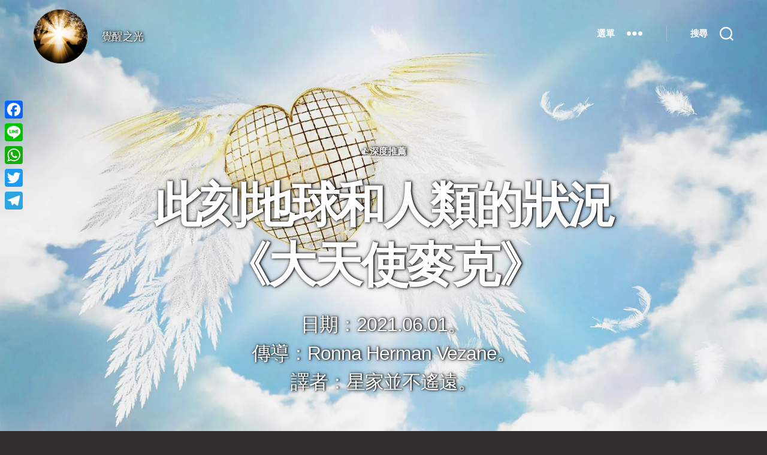

--- FILE ---
content_type: text/html; charset=utf-8
request_url: https://www.google.com/recaptcha/api2/aframe
body_size: 268
content:
<!DOCTYPE HTML><html><head><meta http-equiv="content-type" content="text/html; charset=UTF-8"></head><body><script nonce="FCq5EjI2QLimTVzqr0N1Rw">/** Anti-fraud and anti-abuse applications only. See google.com/recaptcha */ try{var clients={'sodar':'https://pagead2.googlesyndication.com/pagead/sodar?'};window.addEventListener("message",function(a){try{if(a.source===window.parent){var b=JSON.parse(a.data);var c=clients[b['id']];if(c){var d=document.createElement('img');d.src=c+b['params']+'&rc='+(localStorage.getItem("rc::a")?sessionStorage.getItem("rc::b"):"");window.document.body.appendChild(d);sessionStorage.setItem("rc::e",parseInt(sessionStorage.getItem("rc::e")||0)+1);localStorage.setItem("rc::h",'1769116057569');}}}catch(b){}});window.parent.postMessage("_grecaptcha_ready", "*");}catch(b){}</script></body></html>